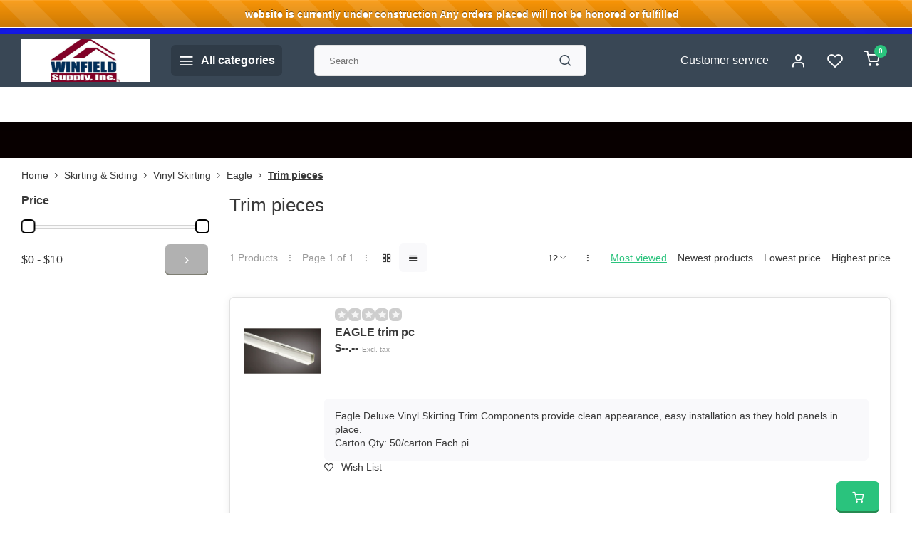

--- FILE ---
content_type: text/html;charset=utf-8
request_url: https://www.winfieldsupply.com/skirting-siding/vinyl-skirting/eagle/trim-pieces/?source=facebook
body_size: 13048
content:
<!DOCTYPE html><html lang="us"><head><meta charset="utf-8"/><!-- [START] 'blocks/head.rain' --><!--

  (c) 2008-2026 Lightspeed Netherlands B.V.
  http://www.lightspeedhq.com
  Generated: 31-01-2026 @ 13:57:15

--><link rel="canonical" href="https://www.winfieldsupply.com/skirting-siding/vinyl-skirting/eagle/trim-pieces/"/><link rel="alternate" href="https://www.winfieldsupply.com/index.rss" type="application/rss+xml" title="New products"/><meta name="robots" content="noodp,noydir"/><meta name="google-site-verification" content="google-site-verification=1bfOaHYW9GKxcClZHRhdj4nyRPcc4c5BOJ7oAo1RMoo"/><meta name="google-site-verification" content="&lt;meta name=&quot;msvalidate.01&quot; content=&quot;5253A9BBCAECF8B3F8B7F34F0B76C1FD&quot; /&gt;"/><meta property="og:url" content="https://www.winfieldsupply.com/skirting-siding/vinyl-skirting/eagle/trim-pieces/?source=facebook"/><meta property="og:site_name" content="Winfield Supply - Website"/><meta property="og:title" content="Trim pieces"/><meta property="og:description" content="A Mobile Home Supply store that has been in business for over 60 years.  Save on everything you need for your manufactured home. Trained staff can help you with"/><!--[if lt IE 9]><script src="https://cdn.shoplightspeed.com/assets/html5shiv.js?2025-02-20"></script><![endif]--><!-- [END] 'blocks/head.rain' --><meta http-equiv="X-UA-Compatible" content="IE=edge" /><title>Trim pieces - Winfield Supply - Website</title><meta name="description" content="A Mobile Home Supply store that has been in business for over 60 years.  Save on everything you need for your manufactured home. Trained staff can help you with"><meta name="keywords" content="Trim, pieces, Mobile Home Supplies, mobile home supplies sc, mobile home supplies nc, spartanburg, charlotte, HVAC Supplies, Manufactured Home Supplies, Mobile Home Parts, Mobile Home Doors, Mobile Home Windows, Mobile Home Skirting, Mobile Home Bath"><meta name="MobileOptimized" content="320"><meta name="HandheldFriendly" content="true"><meta name="viewport" content="width=device-width, initial-scale=1, initial-scale=1, minimum-scale=1, maximum-scale=1, user-scalable=no"><meta name="author" content="https://www.webdinge.nl/"><link rel="preload" href="https://fonts.googleapis.com/css2?family=:wght@&amp;family=:wght@400;600;700;800;900&display=swap" as="style"><link rel="preconnect" href="//cdn.webshopapp.com/" crossorigin><link rel="preconnect" href="https://fonts.googleapis.com"><link rel="preconnect" href="https://fonts.gstatic.com" crossorigin><link rel="dns-prefetch" href="//cdn.webshopapp.com/"><link rel="dns-prefetch" href="https://fonts.googleapis.com"><link rel="dns-prefetch" href="https://fonts.gstatic.com" crossorigin><link rel="preload" as="style" href="https://cdn.shoplightspeed.com/shops/667389/themes/16709/assets/department-v3-functions.css?20251117212017"><link rel="preload" as="style" href="https://cdn.shoplightspeed.com/shops/667389/themes/16709/assets/theme-department-v3.css?20251117212017"><link rel="preload" as="script" href="https://cdn.shoplightspeed.com/shops/667389/themes/16709/assets/department-v3-functions.js?20251117212017"><link rel="preload" as="script" href="https://cdn.shoplightspeed.com/shops/667389/themes/16709/assets/theme-department-v3.js?20251117212017"><link rel="preload" href="https://cdn.shoplightspeed.com/shops/667389/themes/16709/v/817534/assets/slide1-mobile-image.png?20230807165421" as="image" media="(max-width: 752.99px)"><link rel="preload" href="https://cdn.shoplightspeed.com/shops/667389/themes/16709/v/817533/assets/slide1-tablet-image.png?20230804203523" as="image" media="(min-width: 753px) and (max-width: 991.99px)"><link rel="preload" href="https://cdn.shoplightspeed.com/shops/667389/themes/16709/v/799571/assets/slide1-image.png?20230627205857" as="image" media="(min-width: 992px)"><link rel="shortcut icon" href="https://cdn.shoplightspeed.com/shops/667389/themes/16709/assets/favicon.ico?20251117212017" type="image/x-icon" /><link href='https://fonts.googleapis.com/css2?family=:wght@&amp;family=:wght@400;600;700;800;900&display=swap' rel='stylesheet'><link rel="stylesheet" href="https://cdn.shoplightspeed.com/shops/667389/themes/16709/assets/department-v3-functions.css?20251117212017" /><link rel="stylesheet" href="https://cdn.shoplightspeed.com/shops/667389/themes/16709/assets/theme-department-v3.css?20251117212017" /><script src="https://cdn.shoplightspeed.com/shops/667389/themes/16709/assets/jquery-3-5-1-min.js?20251117212017"></script><script>window.WEBP_ENABLED = 0</script><script>
            window.lazySizesConfig = window.lazySizesConfig || {};
            window.lazySizesConfig.lazyClass = 'lazy';
            window.lazySizesConfig.customMedia = {
                '--small': '(max-width: 752.99px)', //mob
                '--medium': '(min-width: 753px) and (max-width: 991.99px)', // tab
                '--large': '(min-width: 992px)'
            };
            document.addEventListener('lazybeforeunveil', function(e){
                var bg = e.target.getAttribute('data-bg');
                if(bg){
                    e.target.style.backgroundImage = 'url(' + bg + ')';
                }
            });
        </script><script type="application/ld+json">
[
  {
    "@context": "https://schema.org/",
    "@type": "Organization",
    "url": "https://www.winfieldsupply.com/",
    "name": "Winfield Supply - Website",
    "legalName": "Winfield Supply - Website",
    "description": "A Mobile Home Supply store that has been in business for over 60 years.  Save on everything you need for your manufactured home. Trained staff can help you with",
    "logo": "https://cdn.shoplightspeed.com/shops/667389/themes/16709/v/799003/assets/logo.png?20230626205949",
    "image": "https://cdn.shoplightspeed.com/shops/667389/themes/16709/v/799571/assets/slide1-image.png?20230627205857",
    "contactPoint": {
      "@type": "ContactPoint",
      "contactType": "Customer service",
      "telephone": "1-800-544-0750"
    },
    "address": {
      "@type": "PostalAddress",
      "streetAddress": "4926 N Tryon St",
      "addressLocality": "Charlotte",
      "postalCode": "28213",
      "addressCountry": "United States"
    }
      }
  ,
  {
  "@context": "https://schema.org",
  "@type": "BreadcrumbList",
    "itemListElement": [{
      "@type": "ListItem",
      "position": 1,
      "name": "Home",
      "item": "https://www.winfieldsupply.com/"
    },        {
      "@type": "ListItem",
      "position": 2,
      "name": "Skirting &amp; Siding",
      "item": "https://www.winfieldsupply.com/skirting-siding/"
    },         {
      "@type": "ListItem",
      "position": 3,
      "name": "Vinyl Skirting",
      "item": "https://www.winfieldsupply.com/skirting-siding/vinyl-skirting/"
    },         {
      "@type": "ListItem",
      "position": 4,
      "name": "Eagle",
      "item": "https://www.winfieldsupply.com/skirting-siding/vinyl-skirting/eagle/"
    },         {
      "@type": "ListItem",
      "position": 5,
      "name": "Trim pieces",
      "item": "https://www.winfieldsupply.com/skirting-siding/vinyl-skirting/eagle/trim-pieces/"
    }         ]
  }
              ]
</script></head><body><div class="main-container "><aside class="notbar" style="background:#1419e7;color:#e10d0d;"><div class="container flex flex-between flex-align-center"><p class="flex1">
        Welcome to Winfield Supply.
          
    </p><i class="icon-x"></i></div></aside><header id="header"><div class="inner-head"><div class="header flex flex-align-center flex-between container"><div class="logo flex flex-align-center   "><a href="https://www.winfieldsupply.com/" title="Winfield Supply - Website" ><img src="https://cdn.shoplightspeed.com/shops/667389/themes/16709/v/817528/assets/mobile-logo.png?20230804203414" alt="Winfield Supply - Website"width="240" height="60"  class="visible-mobile visible-tablet" /><img src="https://cdn.shoplightspeed.com/shops/667389/themes/16709/v/799003/assets/logo.png?20230626205949" alt="Winfield Supply - Website" width="240" height="60" class="visible-desktop"/></a><a class="all-cats btn-hover open_side" data-mposition="left" data-menu="cat_menu"><i class="icon-menu"></i><span class="visible-desktop">All categories</span></a></div><div class="search search-desk flex1 visible-desktop"><form action="https://www.winfieldsupply.com/search/" method="get"><div class="clearable-input flex"><input type="text" name="q" class="search-query" autocomplete="off" placeholder="Search" value="" x-webkit-speech/><span class="clear-search" data-clear-input><i class="icon-x"></i>Clear</span><button type="submit" class="btn"><i class="icon-search"></i></button></div></form><div class="autocomplete dropdown-menu" role="menu"><div class="products grid grid-3 container"></div><div class="notfound">No products found</div><div class="more container"><a class="btn btn1" href="#">View all results<span> (0)</span></a></div></div></div><div class="tools-wrap flex flex-align-center"><div class="tool service visible-desktop"><a class="flex flex-align-center btn-hover" href="https://www.winfieldsupply.com/service/">Customer service</a></div><div class="tool myacc"><a class="flex flex-align-center btn-hover open_side" href="javascript:;" data-menu="acc_login" data-mposition="right"><i class="icon-user"></i></a></div><div class="tool wishlist"><a class="flex flex-align-center btn-hover open_side" href="javascript:;" data-menu="acc_login" data-mposition="right"><i class="icon-heart"></i></a></div><div class="tool mini-cart"><a href="javascript:;" class="flex flex-column flex-align-center btn-hover open_side" data-menu="cart" data-mposition="right"><span class="i-wrap"><span class="ccnt">0</span><i class="icon-shopping-cart"></i></span></a></div></div></div><nav id="menu" class="nav list-inline menu_style2 visible-desktop"><div class="container"><ul class="menu list-inline"></ul></div></nav></div><div class="search visible-mobile visible-tablet search-mob"><form action="https://www.winfieldsupply.com/search/" method="get"><div class="clearable-input flex"><input type="text" name="q" class="search-query" autocomplete="off" placeholder="Search" value="" x-webkit-speech/><span class="clear-search" data-clear-input><i class="icon-x"></i>Clear</span><span class="btn"><i class="icon-search"></i></span></div></form><a class="flex flex-align-center btn-hover" href="https://www.winfieldsupply.com/service/"><i class="icon-help-circle"></i></a><a href="javascript:;" title="Compare products" class="open_side compare-trigger  hidden-desktop" data-menu="compare" data-mposition="right"><i class="icon-sliders icon_w_text"></i><span class="comp-cnt">0</span></a></div></header><div id="top"><div class="top container flex flex-align-center flex-between"><div class="usp-car swiper normal" id="carousel1933018413" data-sw-auto="true" data-sw-loop="true" ><div class="swiper-wrapper"></div></div><div class="visible-desktop visible-tablet score-wrap-shadow"><div class="swipe__overlay swipe-module__overlay--end"></div></div></div></div><div class="page-container collection"><div class="container"><div class="breadcrumb-container flex flex-align-center flex-wrap"><a class="go-back hidden-desktop" href="javascript: history.go(-1)"><i class="icon-chevron-left icon_w_text"></i>Back</a><a class="visible-desktop " href="https://www.winfieldsupply.com/" title="Home">Home<i class="icon-chevron-right"></i></a><a href="https://www.winfieldsupply.com/skirting-siding/" class="visible-desktop ">Skirting &amp; Siding<i class="icon-chevron-right"></i></a><a href="https://www.winfieldsupply.com/skirting-siding/vinyl-skirting/" class="visible-desktop ">Vinyl Skirting<i class="icon-chevron-right"></i></a><a href="https://www.winfieldsupply.com/skirting-siding/vinyl-skirting/eagle/" class="visible-desktop ">Eagle<i class="icon-chevron-right"></i></a><a href="https://www.winfieldsupply.com/skirting-siding/vinyl-skirting/eagle/trim-pieces/" class="visible-desktop active">Trim pieces</a></div><div class="main-content with-sidebar flex"><aside class="mobile-menu-side" data-menu="filters"><div class="section-title flex flex-align-center flex-between visible-mobile"><span class="title flex1"><span class="added_title"></span>Filters</span><a class="close-btn" href="javascript:;" data-slide="close"><i class="icon-x"></i></a></div><div class="filters-aside "><form action="https://www.winfieldsupply.com/skirting-siding/vinyl-skirting/eagle/trim-pieces/" method="get" id="filter_form"><input type="hidden" name="mode" value="list" id="filter_form_mode_1951784666" /><input type="hidden" name="limit" value="12" id="filter_form_limit_1295681218" /><input type="hidden" name="sort" value="popular" id="filter_form_sort_683490327" /><input type="hidden" name="max" value="10" id="filter_form_max" /><input type="hidden" name="min" value="0" id="filter_form_min" /><div class="filters"><div class="filter dropdown pricing"><span class="title" >Price</span><ul class=" inner checkbox"><li class="filter-wrap flex flex-align-center flex-column"><div class="sidebar-filter"><div class="sidebar-filter-range"><div id="slider-handles" class="p-slider noUi-extended"></div></div><div class="flex flex-align-center flex-between"><span id="slider-step-value"></span><button type="submit" class="price-btn btn btn3"><i class="icon-chevron-right"></i></button></div></div></li></ul></div><a class="submit_filters btn btn1" href="javascript:;">View <span class="filter_count">1</span> results</a></div></form><div class="mob-filter-sub hidden-desktop"><a href="javascript:;" class="submit_filters">View <span class="filter_count">1</span> results</a></div></div></aside><div class="inner-content"><div class="collection-title"><h1 class="title">Trim pieces</h1></div><div class="mob-tools flex flex-align-center flex-between hidden-desktop"><span class="mob-filters btn btn1 visible-mobile visible-tablet" data-menu="filters" data-mposition="left"><i class="icon_w_text icon-sliders"></i>Filters</span></div><div class="category-toolbar visible-desktop"><form action="https://www.winfieldsupply.com/skirting-siding/vinyl-skirting/eagle/trim-pieces/" method="get" id="filter_form_2" class="tools-wrap flex1 flex flex-align-center flex-between "><input type="hidden" name="mode" value="list" id="filter_form_mode" /><div class="flex flex-align-center"><span class="col-c">1 Products<i class="icon_w_text text_w_icon icon-more-vertical"></i>Page 1 of 1<i class="icon_w_text text_w_icon icon-more-vertical"></i></span><div class="view-box visible-desktop flex"><a href="https://www.winfieldsupply.com/skirting-siding/vinyl-skirting/eagle/trim-pieces/?mode=grid" ><i class="icon-grid"></i></a><a href="https://www.winfieldsupply.com/skirting-siding/vinyl-skirting/eagle/trim-pieces/" class="active btn-hover"><i class="icon-align-justify"></i></a></div></div><div class="flex flex-align-center"><div class="view-count-box visible-desktop custom-select"><select name="limit" id="limit"><option value="4">4</option><option value="8">8</option><option value="12" selected="selected">12</option><option value="16">16</option><option value="20">20</option><option value="24">24</option><option value="48">48</option><option value="96">96</option></select></div><div class="sort-box flex flex-align-center"><i class="icon_w_text text_w_icon icon-more-vertical"></i><label class="active"><input type="radio" name="sort" value="popular" checked>
                  Most viewed
            		</label><label ><input type="radio" name="sort" value="newest" >
                  Newest products
            		</label><label ><input type="radio" name="sort" value="lowest" >
                  Lowest price
            		</label><label ><input type="radio" name="sort" value="highest" >
                  Highest price
            		</label></div></div></form></div><div class="products-area grid grid-1 grid-list"><div class="item item-list flex  with-sec-image" data-handle="https://www.winfieldsupply.com/eagle-standard.html" data-vid="114122511" data-extrainfo="" data-imgor=""  ><div class="item-image-container"><a class="m-img " href="https://www.winfieldsupply.com/eagle-standard.html" title="EAGLE trim  pc"><picture><img src="https://cdn.shoplightspeed.com/assets/blank.gif?2025-02-20" data-src="https://cdn.shoplightspeed.com/shops/667389/files/71698522/240x200x2/eagle-trim-pc.jpg" alt="EAGLE trim  pc" class="lazy" width=240 height=200 /></picture></a><div class="label flex"></div></div><div class="meta-content-wrap"><div class="item-meta-container flex flex-column"><div class="item-rating flex flex-align-center"><span class="star icon-star-full211 off"></span><span class="star icon-star-full211 off"></span><span class="star icon-star-full211 off"></span><span class="star icon-star-full211 off"></span><span class="star icon-star-full211 off"></span></div><a class="item-name" href="https://www.winfieldsupply.com/eagle-standard.html" title="EAGLE trim  pc"> EAGLE trim  pc</a><div class="item-price-container with-vat flex "><span class="item-price"><span class="reg_p">$--.--<span class="vat">Excl. tax</span></span></span></div></div><div class="item-list-usps flex flex-column"><div class="product-overlay  "></div></div><div class="item-list-desc">Eagle Deluxe Vinyl Skirting Trim Components provide clean appearance, easy installation as they hold panels in place. <br />
 Carton Qty: 50/carton Each pi...</div><div class="item-list-btns flex flex-column"><div class="stock-del flex flex-column"><div class="mob-wishlist"><a href="javascript:;" class="login_wishlist open_side" title="Add to wishlist" data-menu="acc_login" data-mposition="right"><i class="icon-heart icon_w_text"></i>Wish List</a></div></div><div class="item-btn flex flex-align-center flex-between"><div class="action-btns flex flex-align-center"><a href="https://www.winfieldsupply.com/eagle-standard.html"  class="pb btn btn1" title="View product"><i class="icon-shopping-cart"></i></a></div></div></div></div></div></div><div class="toolbox-pagination flex-align-center flex"><ul class="pagination list-inline"><li  class="active"><a href="https://www.winfieldsupply.com/skirting-siding/vinyl-skirting/eagle/trim-pieces/" class="btn-hover  active">1</a></li></ul></div></div></div></div></div><footer id="footer" ><div class="footer-usps"><div class="container"><div class="flex flex-align-center"><div class="usp-car swiper normal is-start" id="carousel1924956583"  data-sw-auto="true" data-sw-loop="true"><div class="swipe__overlay swipe-module__overlay--end"></div><div class="swiper-wrapper"></div></div></div></div></div><div class="footer-columns"><div class="container flex flex-wrap"><div class="cust-service contact-links flex2 flex flex-column"><span class="title opening flex flex-align-center">Customer service<a href="https://www.winfieldsupply.com/service/" title="Customer service"></a></span><div class="cust-col-wrap flex"><div class="flex1 flex flex-column"><div class="service-block flex flex-align-center"><i class="serv-icon icon-help-circle icon_w_text"></i><a href="https://www.winfieldsupply.com/service/#faq" class="flex flex-align-center">Frequently asked questions</a></div><div class="service-block flex flex-align-center"><i class="serv-icon icon-phone icon_w_text"></i><a href="tel:1-800-544-0750">1-800-544-0750</a></div><div class="service-block flex flex-align-center"><i class="serv-icon icon-navigation icon_w_text"></i><a href="/cdn-cgi/l/email-protection#caabaea7a3a4a3b9beb8abbea5b88abda3a4aca3afa6aeb9bfbabaa6b3e4a9a5a7"><span class="__cf_email__" data-cfemail="afcecbc2c6c1c6dcdbddcedbc0ddefd8c6c1c9c6cac3cbdcdadfdfc3d681ccc0c2">[email&#160;protected]</span></a></div><picture><img class="lazy custom_img" src="https://cdn.shoplightspeed.com/assets/blank.gif?2025-02-20" data-src="https://cdn.shoplightspeed.com/shops/667389/themes/16709/assets/keurmerk.png?20251117212017" alt="" width="100" height="30"/></picture></div><div class="flex1 flex flex-column hidden-mobile"><a href="https://www.winfieldsupply.com/service/payment-methods/" title="Payment methods">Payment methods</a><a href="https://www.winfieldsupply.com/service/shipping-returns/" title="Shipping &amp; returns">Shipping &amp; returns</a><a href="https://www.winfieldsupply.com/service/" title="Customer support">Contact</a><a href="https://www.winfieldsupply.com/account/" title="My account">My account</a></div></div></div><div class="flex1 flex flex-column visible-mobile cust-service is-usefull"><span class="title  flex flex-between flex-align-center">Usefull links<i class="btn-hover icon-chevron-down hidden-desktop"></i></span><div class="flex1 flex flex-column toggle"><a href="https://www.winfieldsupply.com/service/payment-methods/" title="Payment methods">Payment methods</a><a href="https://www.winfieldsupply.com/service/shipping-returns/" title="Shipping &amp; returns">Shipping &amp; returns</a><a href="https://www.winfieldsupply.com/service/" title="Customer support">Contact</a><a href="https://www.winfieldsupply.com/account/" title="My account">My account</a></div></div><div class="info-links flex1 flex flex-column cust-service"><span class="title  flex flex-between flex-align-center">Information<i class="btn-hover icon-chevron-down  hidden-desktop"></i></span><div class="flex1 flex flex-column toggle"><a href="https://www.winfieldsupply.com/service/about/" title="About us">About us</a><a href="https://www.winfieldsupply.com/brands/" title="Brands">Brands</a><a href="https://www.winfieldsupply.com/catalog/" title="Categories">Categories</a></div></div><div class="footer-company cust-service flex1 flex flex-column"><span class="title  flex flex-between flex-align-center">Contact information<i class="btn-hover icon-chevron-down  hidden-desktop"></i></span><div class="cust-col-wrap flex toggle"><div class="text addre flex flex-column"><span>Winfield Supply - Website</span><span>4926 N Tryon St</span><span>28213, Charlotte</span><span>United States</span></div></div></div></div></div><div class="footer-newsletter"><div class="container flex flex-align-center flex-between flex-wrap"><form id="form-newsletter" action="https://www.winfieldsupply.com/account/newsletter/" method="post" class="flex flex-align-center flex2 flex-wrap"><span class="title">Never miss promotions or discounts again?</span><input type="hidden" name="key" value="a93d2e1e10bb9182c656eebccc9c8059" /><div class="flex flex-align-center"><input type="text" name="email" tabindex="2" placeholder="Email address" class="form-control"/><button type="submit" class="btn btn1">Subscribe</button></div></form><div class="socials flex flex-align-center flex1 flex-wrap"></div></div></div><div class="copyright"><div class="container flex flex-between flex-column"><div class="c-links flex flex-column"><div class="extra-links"><a title="General terms &amp; conditions" href="https://www.winfieldsupply.com/service/general-terms-conditions/">General terms &amp; conditions</a><a title="Privacy policy" href="https://www.winfieldsupply.com/service/privacy-policy/">Privacy policy</a><a title="Sitemap" href="https://www.winfieldsupply.com/sitemap/">Sitemap</a></div><div class="theme-by">&#169; Winfield Supply - Website<span>- Theme made by <a rel="nofollow" style="color:#ff6000;!important" title="Webdinge.nl" href="https://www.webdinge.nl">Webdinge</a></span></div></div><div class="payments flex flex-align-center flex-wrap"><a href="https://www.winfieldsupply.com/service/payment-methods/" title="Cash" class="paym"><picture><img src="https://cdn.shoplightspeed.com/assets/blank.gif?2025-02-20" data-src="https://cdn.shoplightspeed.com/shops/667389/themes/16709/assets/p-cash.png?20251117212017" alt="Cash" width="40" height="28" class="lazy"/></picture></a><a href="https://www.winfieldsupply.com/service/payment-methods/" title="Credit Card" class="paym"><picture><img src="https://cdn.shoplightspeed.com/assets/blank.gif?2025-02-20" data-src="https://cdn.shoplightspeed.com/shops/667389/themes/16709/assets/p-creditcard.png?20251117212017" alt="Credit Card" width="40" height="28" class="lazy"/></picture></a></div></div></div></footer></div><div class="menu--overlay"></div><link rel="stylesheet" media="print" onload="this.media='all'; this.onload=null;" href="https://cdn.shoplightspeed.com/shops/667389/themes/16709/assets/jquery-fancybox-min.css?20251117212017"><link rel="stylesheet" media="print" onload="this.media='all'; this.onload=null;" href="https://cdn.shoplightspeed.com/shops/667389/themes/16709/assets/custom.css?20251117212017"><script data-cfasync="false" src="/cdn-cgi/scripts/5c5dd728/cloudflare-static/email-decode.min.js"></script><script src="https://cdn.shoplightspeed.com/shops/667389/themes/16709/assets/department-v3-functions.js?20251117212017" defer></script><script src="https://cdn.shoplightspeed.com/shops/667389/themes/16709/assets/theme-department-v3.js?20251117212017" defer></script><script src="https://cdn.shoplightspeed.com/shops/667389/themes/16709/assets/jquery-fancybox-min.js?20251117212017" defer></script><script src="https://cdn.shoplightspeed.com/shops/667389/themes/16709/assets/swiper-min.js?20251117212017" defer></script><script>
        var ajaxTranslations = {"VAT":"Tax","Online and in-store prices may differ":"Online and in-store prices may differ","Stock information is currently unavailable for this product. Please try again later.":"Stock information is currently unavailable for this product. Please try again later.","Last updated":"Last updated","Today at":"Today at","Sold out":"Sold out","Online":"Online","Away":"Away","Offline":"Offline","Open chat":"Open chat","Leave a message":"Leave a message","Available in":"Available in","Excl. VAT":"Excl. tax","Incl. VAT":"Incl. tax","Brands":"Brands","Popular products":"Popular products","Newest products":"Newest products","Products":"Products","Free":"Free","Now opened":"Now opened","Visiting hours":"Visiting hours","View product":"View product","Show":"Show","Hide":"Hide","Total":"Total","Add":"Add","Wishlist":"Wish List","Information":"Information","Add to wishlist":"Add to wishlist","Compare":"Compare","Add to compare":"Add to compare","Items":"Items","Related products":"Related products","Article number":"Article number","Brand":"Brand","Availability":"Availability","Delivery time":"Delivery time","In stock":"In stock","Out of stock":"Out of stock","Sale":"Sale","Quick shop":"Quick shop","Edit":"Edit","Checkout":"Checkout","Unit price":"Unit price","Make a choice":"Make a choice","reviews":"reviews","Qty":"Amount","More info":"More info","Continue shopping":"Continue shopping","This article has been added to your cart":"This article has been added to your cart","has been added to your shopping cart":"has been added to your shopping cart","Delete":"Delete","Reviews":"Reviews","Read more":"Read more","Read less":"Read less","Discount":"Discount","Save":"Save","Description":"Description","Your cart is empty":"Your cart is empty","Year":"Year","Month":"Month","Day":"Day","Hour":"Hour","Minute":"Minute","Days":"Days","Hours":"Hours","Minutes":"Minutes","Seconds":"Seconds","Select":"Select","Search":"Search","Show more":"Show more","Show less":"Show less","Deal expired":"Deal expired","Open":"Open","Closed":"Closed","Next":"Next","Previous":"Previous","View cart":"View cart","Live chat":"Live chat","":""},
            cust_serv_today = '8:00 - 12:00',
            shop_locale = 'en-US',
            searchUrl = 'https://www.winfieldsupply.com/search/',
            compareUrl = 'https://www.winfieldsupply.com/compare/',
            shopUrl = 'https://www.winfieldsupply.com/',
            shop_domains_assets = 'https://cdn.shoplightspeed.com/shops/667389/themes/16709/assets/',
            dom_static = 'https://cdn.shoplightspeed.com/shops/667389/',
            second_image = '1',
            shop_curr = '$',
            hide_curr = false,
            b2b = '1',
            headlines_height = 1080,
            setting_hide_review_stars = '0',
            show_stock_level = '1',
            strict = '',
            img_greyed = '0',
            hide_brandname = '1',
            img_reg = '240x200',
            img_dim = 'x2',
            img_border = ' ',
            wishlistUrl = 'https://www.winfieldsupply.com/account/wishlist/?format=json',
            account = false;
                useMegaMenu = '';
                                var showLevelsAs = 'show_levels';
                            	var hide_prices = true
       </script><script>
            $(function(){
                customerService('8:00 - 12:00', '6')
            });
        </script><link rel="stylesheet" media="print" onload="this.onload=null;this.removeAttribute('media');" href="https://cdn.shoplightspeed.com/shops/667389/themes/16709/assets/nouislider-min.css?20251117212017"><script src="https://cdn.shoplightspeed.com/shops/667389/themes/16709/assets/nouislider-min.js?20251117212017" defer></script><script>
        $(function() {
          var sliders = document.getElementsByClassName('p-slider');
          var sliderValueElement = document.getElementById('slider-step-value');
          for ( var i = 0; i < sliders.length; i++ ) {
              noUiSlider.create(sliders[i], {
                  start: [ 0, 10 ],
                  format: wNumb({
                      decimals:0,
                      thousand: '',
                      prefix: '$',
                  }),
                  range: {
                      'min': [ 0 ],
                      'max': [ 10 ]
                  },
                  tooltips: false,
              });
              sliders[i].noUiSlider.on('update', function( values, handle ) {
                  var minVal = document.getElementById('filter_form_min');
                  var maxVal = document.getElementById('filter_form_max');
                  minVal.value = values[0].replace('$', '')
                  maxVal.value = values[1].replace('$', '')
                  sliderValueElement.innerHTML = values.join(' - ');
              });
            }
          });
        </script><aside class="mob-men-slide left_handed"><div data-menu="cat_menu"><div class="sideMenu"><div class="section-title flex flex-align-center flex-between"><span class="title flex1">Categories</span><a class="close-btn" href="javascript:;" data-slide="close"><i class="icon-x"></i></a></div><a href="https://www.winfieldsupply.com/bath/" title="Bath" class="nav-item is-cat has-children flex flex-align-center flex-between">Bath<i class="btn-hover icon-chevron-right" data-slide="forward"></i></a><div class="subsection section-content"><div class="section-title flex flex-align-center flex-between"><span class="title flex1">Bath</span><a class="close-btn" href="javascript:;" data-slide="close"><i class="icon-x"></i></a></div><a href="#" data-slide="back" class="btn-hover go-back flex flex-align-center"><i class="icon-chevron-left icon_w_text"></i>Back to categories</a><a href="https://www.winfieldsupply.com/bath/bathtubs-showers/" title="Bathtubs &amp; Showers" class="nav-item is-cat  flex flex-align-center flex-between">
          Bathtubs &amp; Showers 
      	</a><a href="https://www.winfieldsupply.com/bath/wall-surrounds/" title="Wall Surrounds" class="nav-item is-cat  flex flex-align-center flex-between">
          Wall Surrounds 
      	</a><a href="https://www.winfieldsupply.com/bath/shower-doors/" title="Shower doors" class="nav-item is-cat  flex flex-align-center flex-between">
          Shower doors 
      	</a><a href="https://www.winfieldsupply.com/bath/tub-shower-faucets/" title="Tub &amp; Shower Faucets" class="nav-item is-cat  flex flex-align-center flex-between">
          Tub &amp; Shower Faucets 
      	</a><a href="https://www.winfieldsupply.com/bath/lavatory-faucets/" title="Lavatory Faucets" class="nav-item is-cat  flex flex-align-center flex-between">
          Lavatory Faucets 
      	</a><a href="https://www.winfieldsupply.com/bath/bathroom-sinks/" title="Bathroom Sinks" class="nav-item is-cat  flex flex-align-center flex-between">
          Bathroom Sinks 
      	</a><a href="https://www.winfieldsupply.com/bath/bath-accessories/" title="Bath Accessories" class="nav-item is-cat  flex flex-align-center flex-between">
          Bath Accessories 
      	</a></div><a href="https://www.winfieldsupply.com/doors/" title="Doors" class="nav-item is-cat has-children flex flex-align-center flex-between">Doors<i class="btn-hover icon-chevron-right" data-slide="forward"></i></a><div class="subsection section-content"><div class="section-title flex flex-align-center flex-between"><span class="title flex1">Doors</span><a class="close-btn" href="javascript:;" data-slide="close"><i class="icon-x"></i></a></div><a href="#" data-slide="back" class="btn-hover go-back flex flex-align-center"><i class="icon-chevron-left icon_w_text"></i>Back to categories</a><a href="https://www.winfieldsupply.com/doors/combination-doors/" title="Combination doors" class="nav-item is-cat  flex flex-align-center flex-between">
          Combination doors 
      	</a><a href="https://www.winfieldsupply.com/doors/door-information-tips/" title="Door Information / Tips" class="nav-item is-cat  flex flex-align-center flex-between">
          Door Information / Tips 
      	</a><a href="https://www.winfieldsupply.com/doors/outswing-doors/" title="Outswing doors" class="nav-item is-cat  flex flex-align-center flex-between">
          Outswing doors 
      	</a><a href="https://www.winfieldsupply.com/doors/storm-doors/" title="Storm doors" class="nav-item is-cat  flex flex-align-center flex-between">
          Storm doors 
      	</a><a href="https://www.winfieldsupply.com/doors/interior-doors/" title="Interior Doors" class="nav-item is-cat  flex flex-align-center flex-between">
          Interior Doors 
      	</a><a href="https://www.winfieldsupply.com/doors/accessories/" title="Accessories" class="nav-item is-cat  flex flex-align-center flex-between">
          Accessories 
      	</a><a href="https://www.winfieldsupply.com/doors/door-installation-instructions/" title="Door Installation Instructions" class="nav-item is-cat  flex flex-align-center flex-between">
          Door Installation Instructions 
      	</a></div><a href="https://www.winfieldsupply.com/electrical/" title="Electrical" class="nav-item is-cat has-children flex flex-align-center flex-between">Electrical<i class="btn-hover icon-chevron-right" data-slide="forward"></i></a><div class="subsection section-content"><div class="section-title flex flex-align-center flex-between"><span class="title flex1">Electrical</span><a class="close-btn" href="javascript:;" data-slide="close"><i class="icon-x"></i></a></div><a href="#" data-slide="back" class="btn-hover go-back flex flex-align-center"><i class="icon-chevron-left icon_w_text"></i>Back to categories</a><a href="https://www.winfieldsupply.com/electrical/lighting/" title="Lighting" class="nav-item is-cat has-children flex flex-align-center flex-between">
          Lighting<i class="btn-hover icon-chevron-right" data-slide="forward"></i></a><div class="subsection section-content"><div class="section-title flex flex-align-center flex-between"><span class="title flex1">Lighting</span><a class="close-btn" href="javascript:;" data-slide="close"><i class="icon-x"></i></a></div><a href="#" data-slide="back" class="btn-hover go-back flex flex-align-center"><i class="icon-chevron-left icon_w_text"></i>Back to electrical</a><a href="https://www.winfieldsupply.com/electrical/lighting/interior/" title="Interior" class="nav-item is-cat  flex flex-align-center flex-between">Interior
                              </a><a href="https://www.winfieldsupply.com/electrical/lighting/exterior/" title="Exterior" class="nav-item is-cat  flex flex-align-center flex-between">Exterior
                              </a></div><a href="https://www.winfieldsupply.com/electrical/switch-receptacle/" title="Switch &amp; Receptacle" class="nav-item is-cat  flex flex-align-center flex-between">
          Switch &amp; Receptacle 
      	</a><a href="https://www.winfieldsupply.com/electrical/appliance-accessories/" title="Appliance Accessories" class="nav-item is-cat  flex flex-align-center flex-between">
          Appliance Accessories 
      	</a><a href="https://www.winfieldsupply.com/electrical/exhaust-fans-accessories/" title="Exhaust Fans &amp; Accessories" class="nav-item is-cat has-children flex flex-align-center flex-between">
          Exhaust Fans &amp; Accessories<i class="btn-hover icon-chevron-right" data-slide="forward"></i></a><div class="subsection section-content"><div class="section-title flex flex-align-center flex-between"><span class="title flex1">Exhaust Fans &amp; Accessories</span><a class="close-btn" href="javascript:;" data-slide="close"><i class="icon-x"></i></a></div><a href="#" data-slide="back" class="btn-hover go-back flex flex-align-center"><i class="icon-chevron-left icon_w_text"></i>Back to electrical</a><a href="https://www.winfieldsupply.com/electrical/exhaust-fans-accessories/range-hoods/" title="Range Hoods" class="nav-item is-cat  flex flex-align-center flex-between">Range Hoods
                              </a></div><a href="https://www.winfieldsupply.com/electrical/smoke-detectors/" title="Smoke detectors" class="nav-item is-cat  flex flex-align-center flex-between">
          Smoke detectors 
      	</a><a href="https://www.winfieldsupply.com/electrical/breakers/" title="Breakers" class="nav-item is-cat  flex flex-align-center flex-between">
          Breakers 
      	</a><a href="https://www.winfieldsupply.com/electrical/hvac/" title="HVAC" class="nav-item is-cat has-children flex flex-align-center flex-between">
          HVAC<i class="btn-hover icon-chevron-right" data-slide="forward"></i></a><div class="subsection section-content"><div class="section-title flex flex-align-center flex-between"><span class="title flex1">HVAC</span><a class="close-btn" href="javascript:;" data-slide="close"><i class="icon-x"></i></a></div><a href="#" data-slide="back" class="btn-hover go-back flex flex-align-center"><i class="icon-chevron-left icon_w_text"></i>Back to electrical</a><a href="https://www.winfieldsupply.com/electrical/hvac/wire-fittings/" title="Wire &amp; fittings" class="nav-item is-cat  flex flex-align-center flex-between">Wire &amp; fittings
                              </a></div><a href="https://www.winfieldsupply.com/electrical/electric-heat-tape/" title="Electric Heat Tape" class="nav-item is-cat  flex flex-align-center flex-between">
          Electric Heat Tape 
      	</a></div><a href="https://www.winfieldsupply.com/exterior-products/" title="Exterior Products" class="nav-item is-cat has-children flex flex-align-center flex-between">Exterior Products<i class="btn-hover icon-chevron-right" data-slide="forward"></i></a><div class="subsection section-content"><div class="section-title flex flex-align-center flex-between"><span class="title flex1">Exterior Products</span><a class="close-btn" href="javascript:;" data-slide="close"><i class="icon-x"></i></a></div><a href="#" data-slide="back" class="btn-hover go-back flex flex-align-center"><i class="icon-chevron-left icon_w_text"></i>Back to categories</a><a href="https://www.winfieldsupply.com/exterior-products/sealants/" title="Sealants" class="nav-item is-cat has-children flex flex-align-center flex-between">
          Sealants<i class="btn-hover icon-chevron-right" data-slide="forward"></i></a><div class="subsection section-content"><div class="section-title flex flex-align-center flex-between"><span class="title flex1">Sealants</span><a class="close-btn" href="javascript:;" data-slide="close"><i class="icon-x"></i></a></div><a href="#" data-slide="back" class="btn-hover go-back flex flex-align-center"><i class="icon-chevron-left icon_w_text"></i>Back to exterior products</a><a href="https://www.winfieldsupply.com/exterior-products/sealants/roof-coating/" title="Roof Coating" class="nav-item is-cat  flex flex-align-center flex-between">Roof Coating
                              </a><a href="https://www.winfieldsupply.com/exterior-products/sealants/hvac/" title="HVAC" class="nav-item is-cat  flex flex-align-center flex-between">HVAC
                              </a><a href="https://www.winfieldsupply.com/exterior-products/sealants/caulk/" title="Caulk" class="nav-item is-cat  flex flex-align-center flex-between">Caulk
                              </a><a href="https://www.winfieldsupply.com/exterior-products/sealants/cement/" title="Cement" class="nav-item is-cat  flex flex-align-center flex-between">Cement
                              </a><a href="https://www.winfieldsupply.com/exterior-products/sealants/tape/" title="Tape" class="nav-item is-cat  flex flex-align-center flex-between">Tape
                              </a><a href="https://www.winfieldsupply.com/exterior-products/sealants/vaporbarrier/" title="VaporBarrier" class="nav-item is-cat  flex flex-align-center flex-between">VaporBarrier
                              </a></div><a href="https://www.winfieldsupply.com/exterior-products/steps-rails/" title="Steps &amp; Rails" class="nav-item is-cat  flex flex-align-center flex-between">
          Steps &amp; Rails 
      	</a><a href="https://www.winfieldsupply.com/exterior-products/screws/" title="Screws" class="nav-item is-cat  flex flex-align-center flex-between">
          Screws 
      	</a><a href="https://www.winfieldsupply.com/exterior-products/roof-vents/" title="Roof vents" class="nav-item is-cat  flex flex-align-center flex-between">
          Roof vents 
      	</a><a href="https://www.winfieldsupply.com/exterior-products/skylights/" title="Skylights" class="nav-item is-cat  flex flex-align-center flex-between">
          Skylights 
      	</a></div><a href="https://www.winfieldsupply.com/foundation-systems/" title="Foundation Systems" class="nav-item is-cat has-children flex flex-align-center flex-between">Foundation Systems<i class="btn-hover icon-chevron-right" data-slide="forward"></i></a><div class="subsection section-content"><div class="section-title flex flex-align-center flex-between"><span class="title flex1">Foundation Systems</span><a class="close-btn" href="javascript:;" data-slide="close"><i class="icon-x"></i></a></div><a href="#" data-slide="back" class="btn-hover go-back flex flex-align-center"><i class="icon-chevron-left icon_w_text"></i>Back to categories</a><a href="https://www.winfieldsupply.com/foundation-systems/wood-pier-pads/" title="Wood &amp; Pier pads" class="nav-item is-cat  flex flex-align-center flex-between">
          Wood &amp; Pier pads 
      	</a><a href="https://www.winfieldsupply.com/foundation-systems/anchors-accessories/" title="Anchors &amp; Accessories" class="nav-item is-cat  flex flex-align-center flex-between">
          Anchors &amp; Accessories 
      	</a><a href="https://www.winfieldsupply.com/foundation-systems/minute-man-llbs/" title="Minute Man LLBS" class="nav-item is-cat  flex flex-align-center flex-between">
          Minute Man LLBS 
      	</a></div><a href="https://www.winfieldsupply.com/interior-products/" title="Interior Products" class="nav-item is-cat has-children flex flex-align-center flex-between">Interior Products<i class="btn-hover icon-chevron-right" data-slide="forward"></i></a><div class="subsection section-content"><div class="section-title flex flex-align-center flex-between"><span class="title flex1">Interior Products</span><a class="close-btn" href="javascript:;" data-slide="close"><i class="icon-x"></i></a></div><a href="#" data-slide="back" class="btn-hover go-back flex flex-align-center"><i class="icon-chevron-left icon_w_text"></i>Back to categories</a><a href="https://www.winfieldsupply.com/interior-products/molding/" title="Molding" class="nav-item is-cat  flex flex-align-center flex-between">
          Molding 
      	</a><a href="https://www.winfieldsupply.com/interior-products/locksets/" title="Locksets" class="nav-item is-cat  flex flex-align-center flex-between">
          Locksets 
      	</a><a href="https://www.winfieldsupply.com/interior-products/wallboard-trim/" title="Wallboard &amp; Trim" class="nav-item is-cat  flex flex-align-center flex-between">
          Wallboard &amp; Trim 
      	</a><a href="https://www.winfieldsupply.com/interior-products/vents/" title="Vents" class="nav-item is-cat has-children flex flex-align-center flex-between">
          Vents<i class="btn-hover icon-chevron-right" data-slide="forward"></i></a><div class="subsection section-content"><div class="section-title flex flex-align-center flex-between"><span class="title flex1">Vents</span><a class="close-btn" href="javascript:;" data-slide="close"><i class="icon-x"></i></a></div><a href="#" data-slide="back" class="btn-hover go-back flex flex-align-center"><i class="icon-chevron-left icon_w_text"></i>Back to interior products</a><a href="https://www.winfieldsupply.com/interior-products/vents/registers/" title="Registers" class="nav-item is-cat  flex flex-align-center flex-between">Registers
                              </a><a href="https://www.winfieldsupply.com/interior-products/vents/air-filters-and-grilles/" title="Air filters and grilles" class="nav-item is-cat  flex flex-align-center flex-between">Air filters and grilles
                              </a></div><a href="https://www.winfieldsupply.com/interior-products/hardware/" title="Hardware" class="nav-item is-cat  flex flex-align-center flex-between">
          Hardware 
      	</a></div><a href="https://www.winfieldsupply.com/kitchen/" title="Kitchen" class="nav-item is-cat has-children flex flex-align-center flex-between">Kitchen<i class="btn-hover icon-chevron-right" data-slide="forward"></i></a><div class="subsection section-content"><div class="section-title flex flex-align-center flex-between"><span class="title flex1">Kitchen</span><a class="close-btn" href="javascript:;" data-slide="close"><i class="icon-x"></i></a></div><a href="#" data-slide="back" class="btn-hover go-back flex flex-align-center"><i class="icon-chevron-left icon_w_text"></i>Back to categories</a><a href="https://www.winfieldsupply.com/kitchen/kitchen-faucets/" title="Kitchen Faucets" class="nav-item is-cat  flex flex-align-center flex-between">
          Kitchen Faucets 
      	</a><a href="https://www.winfieldsupply.com/kitchen/kitchen-sinks/" title="Kitchen Sinks" class="nav-item is-cat  flex flex-align-center flex-between">
          Kitchen Sinks 
      	</a><a href="https://www.winfieldsupply.com/kitchen/kitchen-sink-repair-parts/" title="Kitchen Sink Repair Parts" class="nav-item is-cat  flex flex-align-center flex-between">
          Kitchen Sink Repair Parts 
      	</a></div><a href="https://www.winfieldsupply.com/plumbing/" title="Plumbing" class="nav-item is-cat has-children flex flex-align-center flex-between">Plumbing<i class="btn-hover icon-chevron-right" data-slide="forward"></i></a><div class="subsection section-content"><div class="section-title flex flex-align-center flex-between"><span class="title flex1">Plumbing</span><a class="close-btn" href="javascript:;" data-slide="close"><i class="icon-x"></i></a></div><a href="#" data-slide="back" class="btn-hover go-back flex flex-align-center"><i class="icon-chevron-left icon_w_text"></i>Back to categories</a><a href="https://www.winfieldsupply.com/plumbing/plumbing-pipe-fittings/" title="Plumbing Pipe &amp;  Fittings" class="nav-item is-cat has-children flex flex-align-center flex-between">
          Plumbing Pipe &amp;  Fittings<i class="btn-hover icon-chevron-right" data-slide="forward"></i></a><div class="subsection section-content"><div class="section-title flex flex-align-center flex-between"><span class="title flex1">Plumbing Pipe &amp;  Fittings</span><a class="close-btn" href="javascript:;" data-slide="close"><i class="icon-x"></i></a></div><a href="#" data-slide="back" class="btn-hover go-back flex flex-align-center"><i class="icon-chevron-left icon_w_text"></i>Back to plumbing</a><a href="https://www.winfieldsupply.com/plumbing/plumbing-pipe-fittings/abs-dwv/" title="ABS DWV" class="nav-item is-cat  flex flex-align-center flex-between">ABS DWV
                              </a><a href="https://www.winfieldsupply.com/plumbing/plumbing-pipe-fittings/brass-valves/" title="Brass Valves" class="nav-item is-cat  flex flex-align-center flex-between">Brass Valves
                              </a><a href="https://www.winfieldsupply.com/plumbing/plumbing-pipe-fittings/insert/" title="Insert" class="nav-item is-cat  flex flex-align-center flex-between">Insert
                              </a><a href="https://www.winfieldsupply.com/plumbing/plumbing-pipe-fittings/quiktite-fncr/" title="QUIKTITE FNCR" class="nav-item is-cat  flex flex-align-center flex-between">QUIKTITE FNCR
                              </a><a href="https://www.winfieldsupply.com/plumbing/plumbing-pipe-fittings/pvc-slip/" title="PVC SLIP" class="nav-item is-cat  flex flex-align-center flex-between">PVC SLIP
                              </a><a href="https://www.winfieldsupply.com/plumbing/plumbing-pipe-fittings/braided-supply-hoses/" title="Braided Supply Hoses" class="nav-item is-cat  flex flex-align-center flex-between">Braided Supply Hoses
                              </a><a href="https://www.winfieldsupply.com/plumbing/plumbing-pipe-fittings/waste/" title="WASTE" class="nav-item is-cat  flex flex-align-center flex-between">WASTE
                              </a><a href="https://www.winfieldsupply.com/plumbing/plumbing-pipe-fittings/pvc-dwv/" title="PVC DWV" class="nav-item is-cat  flex flex-align-center flex-between">PVC DWV
                              </a><a href="https://www.winfieldsupply.com/plumbing/plumbing-pipe-fittings/galvanized/" title="Galvanized" class="nav-item is-cat  flex flex-align-center flex-between">Galvanized
                              </a><a href="https://www.winfieldsupply.com/plumbing/plumbing-pipe-fittings/flair-it/" title="Flair-It" class="nav-item is-cat  flex flex-align-center flex-between">Flair-It
                              </a><a href="https://www.winfieldsupply.com/plumbing/plumbing-pipe-fittings/pex-brass-crimp/" title="PEX BRASS CRIMP" class="nav-item is-cat  flex flex-align-center flex-between">PEX BRASS CRIMP
                              </a><a href="https://www.winfieldsupply.com/plumbing/plumbing-pipe-fittings/sweat/" title="SWEAT" class="nav-item is-cat  flex flex-align-center flex-between">SWEAT
                              </a><a href="https://www.winfieldsupply.com/plumbing/plumbing-pipe-fittings/flowbite-push-on/" title="Flowbite Push-On" class="nav-item is-cat  flex flex-align-center flex-between">Flowbite Push-On
                              </a></div><a href="https://www.winfieldsupply.com/plumbing/plumbing-tubing/" title="Plumbing Tubing" class="nav-item is-cat has-children flex flex-align-center flex-between">
          Plumbing Tubing<i class="btn-hover icon-chevron-right" data-slide="forward"></i></a><div class="subsection section-content"><div class="section-title flex flex-align-center flex-between"><span class="title flex1">Plumbing Tubing</span><a class="close-btn" href="javascript:;" data-slide="close"><i class="icon-x"></i></a></div><a href="#" data-slide="back" class="btn-hover go-back flex flex-align-center"><i class="icon-chevron-left icon_w_text"></i>Back to plumbing</a><a href="https://www.winfieldsupply.com/plumbing/plumbing-tubing/pex/" title="Pex" class="nav-item is-cat  flex flex-align-center flex-between">Pex
                              </a><a href="https://www.winfieldsupply.com/plumbing/plumbing-tubing/vinyl/" title="Vinyl" class="nav-item is-cat  flex flex-align-center flex-between">Vinyl
                              </a><a href="https://www.winfieldsupply.com/plumbing/plumbing-tubing/insulation/" title="Insulation" class="nav-item is-cat  flex flex-align-center flex-between">Insulation
                              </a><a href="https://www.winfieldsupply.com/plumbing/plumbing-tubing/polyethylene/" title="Polyethylene" class="nav-item is-cat  flex flex-align-center flex-between">Polyethylene
                              </a></div><a href="https://www.winfieldsupply.com/plumbing/plumbing-accessories/" title="Plumbing Accessories" class="nav-item is-cat  flex flex-align-center flex-between">
          Plumbing Accessories 
      	</a><a href="https://www.winfieldsupply.com/plumbing/faucet-stems-repair/" title="Faucet Stems &amp; Repair" class="nav-item is-cat  flex flex-align-center flex-between">
          Faucet Stems &amp; Repair 
      	</a><a href="https://www.winfieldsupply.com/plumbing/toilet/" title="Toilet" class="nav-item is-cat has-children flex flex-align-center flex-between">
          Toilet<i class="btn-hover icon-chevron-right" data-slide="forward"></i></a><div class="subsection section-content"><div class="section-title flex flex-align-center flex-between"><span class="title flex1">Toilet</span><a class="close-btn" href="javascript:;" data-slide="close"><i class="icon-x"></i></a></div><a href="#" data-slide="back" class="btn-hover go-back flex flex-align-center"><i class="icon-chevron-left icon_w_text"></i>Back to plumbing</a><a href="https://www.winfieldsupply.com/plumbing/toilet/kits/" title="Kits" class="nav-item is-cat  flex flex-align-center flex-between">Kits
                              </a><a href="https://www.winfieldsupply.com/plumbing/toilet/accessories/" title="Accessories" class="nav-item is-cat  flex flex-align-center flex-between">Accessories
                              </a></div><a href="https://www.winfieldsupply.com/plumbing/water-heaters/" title="Water Heaters" class="nav-item is-cat has-children flex flex-align-center flex-between">
          Water Heaters<i class="btn-hover icon-chevron-right" data-slide="forward"></i></a><div class="subsection section-content"><div class="section-title flex flex-align-center flex-between"><span class="title flex1">Water Heaters</span><a class="close-btn" href="javascript:;" data-slide="close"><i class="icon-x"></i></a></div><a href="#" data-slide="back" class="btn-hover go-back flex flex-align-center"><i class="icon-chevron-left icon_w_text"></i>Back to plumbing</a><a href="https://www.winfieldsupply.com/plumbing/water-heaters/water-heater-accessories/" title="Water Heater Accessories" class="nav-item is-cat  flex flex-align-center flex-between">Water Heater Accessories
                              </a></div></div><a href="https://www.winfieldsupply.com/skirting-siding/" title="Skirting &amp; Siding" class="nav-item is-cat has-children flex flex-align-center flex-between">Skirting &amp; Siding<i class="btn-hover icon-chevron-right" data-slide="forward"></i></a><div class="subsection section-content"><div class="section-title flex flex-align-center flex-between"><span class="title flex1">Skirting &amp; Siding</span><a class="close-btn" href="javascript:;" data-slide="close"><i class="icon-x"></i></a></div><a href="#" data-slide="back" class="btn-hover go-back flex flex-align-center"><i class="icon-chevron-left icon_w_text"></i>Back to categories</a><a href="https://www.winfieldsupply.com/skirting-siding/vinyl-skirting/" title="Vinyl Skirting" class="nav-item is-cat has-children flex flex-align-center flex-between">
          Vinyl Skirting<i class="btn-hover icon-chevron-right" data-slide="forward"></i></a><div class="subsection section-content"><div class="section-title flex flex-align-center flex-between"><span class="title flex1">Vinyl Skirting</span><a class="close-btn" href="javascript:;" data-slide="close"><i class="icon-x"></i></a></div><a href="#" data-slide="back" class="btn-hover go-back flex flex-align-center"><i class="icon-chevron-left icon_w_text"></i>Back to skirting &amp; siding</a><a href="https://www.winfieldsupply.com/skirting-siding/vinyl-skirting/eagle/" title="Eagle" class="nav-item is-cat has-children flex flex-align-center flex-between">Eagle
                                  <i class="btn-hover icon-chevron-right" data-slide="forward"></i></a><div class="subsection section-content"><div class="section-title flex flex-align-center flex-between"><span class="title flex1">Eagle</span><a class="close-btn" href="javascript:;" data-slide="close"><i class="icon-x"></i></a></div><a href="#" data-slide="back" class="btn-hover go-back flex flex-align-center"><i class="icon-chevron-left icon_w_text"></i>Back to vinyl skirting</a><a href="https://www.winfieldsupply.com/skirting-siding/vinyl-skirting/eagle/trim-pieces/" title="Trim pieces" class="nav-item is-cat   flex flex-align-center flex-between">Trim pieces</a><a href="https://www.winfieldsupply.com/skirting-siding/vinyl-skirting/eagle/trim-kits/" title="Trim kits" class="nav-item is-cat   flex flex-align-center flex-between">Trim kits</a><a href="https://www.winfieldsupply.com/skirting-siding/vinyl-skirting/eagle/panels/" title="Panels" class="nav-item is-cat   flex flex-align-center flex-between">Panels</a></div><a href="https://www.winfieldsupply.com/skirting-siding/vinyl-skirting/premium-plus/" title="Premium Plus" class="nav-item is-cat has-children flex flex-align-center flex-between">Premium Plus
                                  <i class="btn-hover icon-chevron-right" data-slide="forward"></i></a><div class="subsection section-content"><div class="section-title flex flex-align-center flex-between"><span class="title flex1">Premium Plus</span><a class="close-btn" href="javascript:;" data-slide="close"><i class="icon-x"></i></a></div><a href="#" data-slide="back" class="btn-hover go-back flex flex-align-center"><i class="icon-chevron-left icon_w_text"></i>Back to vinyl skirting</a><a href="https://www.winfieldsupply.com/skirting-siding/vinyl-skirting/premium-plus/trim-pieces/" title="Trim Pieces" class="nav-item is-cat   flex flex-align-center flex-between">Trim Pieces</a><a href="https://www.winfieldsupply.com/skirting-siding/vinyl-skirting/premium-plus/panels/" title="Panels" class="nav-item is-cat   flex flex-align-center flex-between">Panels</a><a href="https://www.winfieldsupply.com/skirting-siding/vinyl-skirting/premium-plus/trim-kits/" title="Trim Kits" class="nav-item is-cat   flex flex-align-center flex-between">Trim Kits</a></div><a href="https://www.winfieldsupply.com/skirting-siding/vinyl-skirting/accessories/" title="Accessories" class="nav-item is-cat has-children flex flex-align-center flex-between">Accessories
                                  <i class="btn-hover icon-chevron-right" data-slide="forward"></i></a><div class="subsection section-content"><div class="section-title flex flex-align-center flex-between"><span class="title flex1">Accessories</span><a class="close-btn" href="javascript:;" data-slide="close"><i class="icon-x"></i></a></div><a href="#" data-slide="back" class="btn-hover go-back flex flex-align-center"><i class="icon-chevron-left icon_w_text"></i>Back to vinyl skirting</a><a href="https://www.winfieldsupply.com/skirting-siding/vinyl-skirting/accessories/ventilation/" title="Ventilation" class="nav-item is-cat   flex flex-align-center flex-between">Ventilation</a></div><a href="https://www.winfieldsupply.com/skirting-siding/vinyl-skirting/masons-rock-brick/" title="Mason&#039;s Rock &amp;  Brick" class="nav-item is-cat has-children flex flex-align-center flex-between">Mason&#039;s Rock &amp;  Brick
                                  <i class="btn-hover icon-chevron-right" data-slide="forward"></i></a><div class="subsection section-content"><div class="section-title flex flex-align-center flex-between"><span class="title flex1">Mason&#039;s Rock &amp;  Brick</span><a class="close-btn" href="javascript:;" data-slide="close"><i class="icon-x"></i></a></div><a href="#" data-slide="back" class="btn-hover go-back flex flex-align-center"><i class="icon-chevron-left icon_w_text"></i>Back to vinyl skirting</a><a href="https://www.winfieldsupply.com/skirting-siding/vinyl-skirting/masons-rock-brick/accessories/" title="Accessories" class="nav-item is-cat   flex flex-align-center flex-between">Accessories</a></div><a href="https://www.winfieldsupply.com/skirting-siding/vinyl-skirting/titan/" title="Titan" class="nav-item is-cat  flex flex-align-center flex-between">Titan
                              </a></div><a href="https://www.winfieldsupply.com/skirting-siding/vinyl-siding/" title="Vinyl Siding" class="nav-item is-cat has-children flex flex-align-center flex-between">
          Vinyl Siding<i class="btn-hover icon-chevron-right" data-slide="forward"></i></a><div class="subsection section-content"><div class="section-title flex flex-align-center flex-between"><span class="title flex1">Vinyl Siding</span><a class="close-btn" href="javascript:;" data-slide="close"><i class="icon-x"></i></a></div><a href="#" data-slide="back" class="btn-hover go-back flex flex-align-center"><i class="icon-chevron-left icon_w_text"></i>Back to skirting &amp; siding</a><a href="https://www.winfieldsupply.com/skirting-siding/vinyl-siding/accessories/" title="Accessories" class="nav-item is-cat  flex flex-align-center flex-between">Accessories
                              </a></div><a href="https://www.winfieldsupply.com/skirting-siding/shutters/" title="Shutters" class="nav-item is-cat  flex flex-align-center flex-between">
          Shutters 
      	</a><a href="https://www.winfieldsupply.com/skirting-siding/metal-siding/" title="Metal Siding" class="nav-item is-cat  flex flex-align-center flex-between">
          Metal Siding 
      	</a></div><a href="https://www.winfieldsupply.com/tools/" title="Tools" class="nav-item is-cat has-children flex flex-align-center flex-between">Tools<i class="btn-hover icon-chevron-right" data-slide="forward"></i></a><div class="subsection section-content"><div class="section-title flex flex-align-center flex-between"><span class="title flex1">Tools</span><a class="close-btn" href="javascript:;" data-slide="close"><i class="icon-x"></i></a></div><a href="#" data-slide="back" class="btn-hover go-back flex flex-align-center"><i class="icon-chevron-left icon_w_text"></i>Back to categories</a><a href="https://www.winfieldsupply.com/tools/bits/" title="Bits" class="nav-item is-cat  flex flex-align-center flex-between">
          Bits 
      	</a><a href="https://www.winfieldsupply.com/tools/plumbing/" title="Plumbing" class="nav-item is-cat  flex flex-align-center flex-between">
          Plumbing 
      	</a><a href="https://www.winfieldsupply.com/tools/setup-tools/" title="Setup Tools" class="nav-item is-cat  flex flex-align-center flex-between">
          Setup Tools 
      	</a><a href="https://www.winfieldsupply.com/tools/hand-tools/" title="Hand Tools" class="nav-item is-cat  flex flex-align-center flex-between">
          Hand Tools 
      	</a></div><a href="https://www.winfieldsupply.com/towing/" title="Towing" class="nav-item is-cat  flex flex-align-center flex-between">Towing</a><a href="https://www.winfieldsupply.com/windows/" title="Windows" class="nav-item is-cat has-children flex flex-align-center flex-between">Windows<i class="btn-hover icon-chevron-right" data-slide="forward"></i></a><div class="subsection section-content"><div class="section-title flex flex-align-center flex-between"><span class="title flex1">Windows</span><a class="close-btn" href="javascript:;" data-slide="close"><i class="icon-x"></i></a></div><a href="#" data-slide="back" class="btn-hover go-back flex flex-align-center"><i class="icon-chevron-left icon_w_text"></i>Back to categories</a><a href="https://www.winfieldsupply.com/windows/vinyl-windows/" title="Vinyl Windows" class="nav-item is-cat  flex flex-align-center flex-between">
          Vinyl Windows 
      	</a><a href="https://www.winfieldsupply.com/windows/metal-windows/" title="Metal Windows" class="nav-item is-cat  flex flex-align-center flex-between">
          Metal Windows 
      	</a><a href="https://www.winfieldsupply.com/windows/storm-windows/" title="Storm Windows" class="nav-item is-cat  flex flex-align-center flex-between">
          Storm Windows 
      	</a><a href="https://www.winfieldsupply.com/windows/screens/" title="Screens" class="nav-item is-cat  flex flex-align-center flex-between">
          Screens 
      	</a><a href="https://www.winfieldsupply.com/windows/windows-accessories/" title="Windows accessories" class="nav-item is-cat  flex flex-align-center flex-between">
          Windows accessories 
      	</a></div><a href="https://www.winfieldsupply.com/heating-a-c-product/" title="Heating &amp; A/C Product" class="nav-item is-cat has-children flex flex-align-center flex-between">Heating &amp; A/C Product<i class="btn-hover icon-chevron-right" data-slide="forward"></i></a><div class="subsection section-content"><div class="section-title flex flex-align-center flex-between"><span class="title flex1">Heating &amp; A/C Product</span><a class="close-btn" href="javascript:;" data-slide="close"><i class="icon-x"></i></a></div><a href="#" data-slide="back" class="btn-hover go-back flex flex-align-center"><i class="icon-chevron-left icon_w_text"></i>Back to categories</a><a href="https://www.winfieldsupply.com/heating-a-c-product/furnaces/" title="Furnaces" class="nav-item is-cat has-children flex flex-align-center flex-between">
          Furnaces<i class="btn-hover icon-chevron-right" data-slide="forward"></i></a><div class="subsection section-content"><div class="section-title flex flex-align-center flex-between"><span class="title flex1">Furnaces</span><a class="close-btn" href="javascript:;" data-slide="close"><i class="icon-x"></i></a></div><a href="#" data-slide="back" class="btn-hover go-back flex flex-align-center"><i class="icon-chevron-left icon_w_text"></i>Back to heating &amp; a/c product</a><a href="https://www.winfieldsupply.com/heating-a-c-product/furnaces/accessories/" title="Accessories" class="nav-item is-cat  flex flex-align-center flex-between">Accessories
                              </a></div><a href="https://www.winfieldsupply.com/heating-a-c-product/self-contained/" title="Self-Contained" class="nav-item is-cat  flex flex-align-center flex-between">
          Self-Contained 
      	</a><a href="https://www.winfieldsupply.com/heating-a-c-product/thermostats/" title="Thermostats" class="nav-item is-cat  flex flex-align-center flex-between">
          Thermostats 
      	</a></div><div class="ext-menu"><a class="nav-item ext flex flex-align-center" href="https://www.winfieldsupply.com/service/" title="Customer service">Customer service</a><a class="nav-item ext flex flex-align-center" href="https://www.winfieldsupply.com/account/" title="My account">My account</a></div></div></div></aside><aside class="mob-men-slide right_handed"><div data-menu="acc_login"><div class="popup-inner flex flex-column login"><div class="section-title flex flex-align-center flex-between"><span class="title flex1 flex flex-align-center"><img src="" class="added_img" width="60" height="60" style="display:none;" /><span class="flex1"><span class="added_title"></span>
        Login
      </span></span><a class="close-btn" href="javascript:;" data-slide="close"><i class="icon-x"></i></a></div><div class="section-content"><div class="login"><form action="https://www.winfieldsupply.com/account/loginPost/" method="post" id="form_login_1887480256"><input name="key" value="a93d2e1e10bb9182c656eebccc9c8059" type="hidden"><input name="type" value="login" type="hidden"><input name="email" placeholder="E-mail" type="text" autocomplete="off"><div class="pass"><input name="password" placeholder="Password" type="password" autocomplete="off" id="togglePass"><button class="show_pass" type="button">Show</button></div><a href="#" onclick="$('#form_login_1887480256').submit();" title="Inloggen" class="btn btn1">Login</a><a class="f-pass" href="https://www.winfieldsupply.com/account/password/" title="Forgot your password?">Forgot your password?</a></form></div><div class="register"><div class="title">Register</div><p>By creating a customer account, your information will be automatically added to each order in the order form.</p><div class="usp flex flex-align-center"><i class="color-green icon-check icon_w_text"></i><span class="usp-text">All your orders and returns in one place</span></div><div class="usp flex flex-align-center"><i class="color-green icon-check icon_w_text"></i><span class="usp-text">The ordering process is even faster</span></div><div class="usp flex flex-align-center"><i class="color-green icon-check icon_w_text"></i><span class="usp-text">Your shopping cart stored, always and everywhere</span></div><a class="btn btn1" href="https://www.winfieldsupply.com/account/register/">Register</a></div></div></div></div><div data-menu="cart"><div class="popup-inner flex flex-column cart"><div class="section-title flex flex-align-center flex-between"><span class="title flex1 flex flex-align-center"><img src="" class="added_img" width="60" height="60" style="display:none;" /><span class="flex1"><span class="added_title"></span>
        Cart
      </span></span><a class="close-btn" href="javascript:;" data-slide="close"><i class="icon-x"></i></a></div><div class="section-content widget-inner flex flex-column"><div class="widget_content flex flex-column"><span class="loader large"></span><div class="cart-container"><div class="products-empty">Your cart is empty</div></div></div></div><div class="cart-info "><div class="total"><div class="shipc flex flex-align-center flex-between"></div><div class="shipc tot flex flex-align-center flex-between"><span>Total</span><span class="amount">$--.--</span></div><a href="https://www.winfieldsupply.com/checkout/" class="checkout btn btn1" title="Checkout">Checkout<i class="text_w_icon icon-arrow-right-circle"></i></a></div></div></div></div><div data-menu="wasadded"><div class="popup-inner flex flex-column wasadded"><div class="section-title flex flex-align-center flex-between"><span class="title flex1 flex flex-align-center"><img src="" class="added_img" width="60" height="60" style="display:none;" /><span class="flex1"><span class="added_title"></span>
        has been added to your shopping cart
      </span></span><a class="close-btn" href="javascript:;" data-slide="close"><i class="icon-x"></i></a></div><div class="section-content widget-inner flex flex-column"><a href="https://www.winfieldsupply.com/checkout/" class="btn btn1" title="Checkout">Checkout</a><a href="javascript:;" class="continue-shopping btn btn2" title="Continue shopping">Continue shopping</a><div class="rel-inner flex flex-column"><span class="title">Related products</span><span class="loader large"></span><div class="rel-container"></div></div></div></div></div><div data-menu="search"><div class="popup-inner flex flex-column search"><div class="section-title flex flex-align-center flex-between"><span class="title flex1 flex flex-align-center"><img src="" class="added_img" width="60" height="60" style="display:none;" /><span class="flex1"><span class="added_title"></span>
        Search
      </span></span><a class="close-btn" href="javascript:;" data-slide="close"><i class="icon-x"></i></a></div><div class="mob-search-wrap flex flex-column"><form action="https://www.winfieldsupply.com/search/" method="get"><div class="clearable-input flex"><input type="text" name="q" class="search-query" autocomplete="off" placeholder="Search" value="" x-webkit-speech/><span class="clear-search" data-clear-input><i class="icon-x"></i>Clear</span><i id="voice" class="icon-mic btn" aria-hidden="true"></i></div></form><div class="autocomplete dropdown-menu" role="menu"><div class="products container"></div><div class="notfound">No products found</div><a class="more container btn btn1" href="#">View all results <span>(0)</span></a></div></div></div></div></aside><style>
            /* cookie law */

            body{margin-top:0!important;}
            .wsa-cookielaw {
                top: auto;
                height: auto;
                font-size: .85em;
                line-height: inherit;
                color: #fff;
                background: rgba(100,100,100,.85);
                border-bottom: 0;
                bottom: 0;
                font-family: inherit;
                white-space: pre-wrap;
            }
            .wsa-cookielaw-button, .wsa-cookielaw-button-green, .wsa-cookielaw-button-green:hover, .wsa-cookielaw-button-orange, .wsa-cookielaw-button-orange:hover, .wsa-cookielaw-button-red, .wsa-cookielaw-button-red:hover, .wsa-cookielaw-button:hover, .wsa-cookielaw-link {
                background: #707070;
                border: none;
                border-radius: 3px;
                padding: 13px 30px;
                line-height: normal;
                text-shadow: none;
                height: auto;
                margin: 5px;
                color: #fff;
            }
            .wsa-cookielaw-link, .wsa-cookielaw-link:hover {
                color: unset;
                margin: 0 0 0 10px;
                padding: 13px 30px;
                background: #999;
            }
        </style><script>//toggleFilterBtns()</script><!-- [START] 'blocks/body.rain' --><script>
(function () {
  var s = document.createElement('script');
  s.type = 'text/javascript';
  s.async = true;
  s.src = 'https://www.winfieldsupply.com/services/stats/pageview.js';
  ( document.getElementsByTagName('head')[0] || document.getElementsByTagName('body')[0] ).appendChild(s);
})();
</script><!-- Global site tag (gtag.js) - Google Analytics --><script async src="https://www.googletagmanager.com/gtag/js?id=G-17827560"></script><script>
    window.dataLayer = window.dataLayer || [];
    function gtag(){dataLayer.push(arguments);}

        gtag('consent', 'default', {"ad_storage":"denied","ad_user_data":"denied","ad_personalization":"denied","analytics_storage":"denied","region":["AT","BE","BG","CH","GB","HR","CY","CZ","DK","EE","FI","FR","DE","EL","HU","IE","IT","LV","LT","LU","MT","NL","PL","PT","RO","SK","SI","ES","SE","IS","LI","NO","CA-QC"]});
    
    gtag('js', new Date());
    gtag('config', 'G-17827560', {
        'currency': 'USD',
                'country': 'US'
    });

        gtag('event', 'view_item_list', {"items":[{"item_id":"343011","item_name":"EAGLE trim  pc","currency":"USD","item_brand":"","item_variant":"\"Trim pieces: 34301_ bottom channel\",\"Color: [1] white\"","price":8.95,"quantity":1,"item_category":"Skirting & Siding","item_category2":"Vinyl Skirting","item_category3":"Eagle","item_category4":"Trim pieces"}]});
    </script><style type="text/css">
  body {
    margin-top: 42px;
  }
  .wsa-demobar {
    width: 100%;
    height: 40px;
    position: fixed;
    top: 0;
    left: 0;
    background: url(https://cdn.shoplightspeed.com/assets/wsa-demobar-bg.png?2025-02-20);
    box-shadow: 0 0 2px rgba(0, 0, 0, 0.5);
    border-bottom: 2px solid #FFFFFF;
    text-align: center;
    line-height: 40px;
    font-weight: bold;
    text-shadow: 0 -1px 0 rgba(0, 0, 0, 0.5);
    color: #FFF;
    font-size: 14px;
    font-family: Helvetica;
    z-index: 1000;
  }

  .wsa-demobar a {
    color: #fff;
  }

  .wsa-demobar a.close {
    display: block;
    float: right;
    width: 40px;
    height: 40px;
    text-indent: -9999px;
    background: url(https://cdn.shoplightspeed.com/assets/wsa-demobar-close.png?2025-02-20);
  }
</style><div class="wsa-demobar"><a href="javascript:window.location.href = 'https://www.winfieldsupply.com/admin';">&larr; ‎</a>&nbsp;&nbsp;&nbsp;
    website is currently under construction Any orders placed will not be honored or fulfilled
  <a class="close" href="https://www.winfieldsupply.com/session/demobar/?action=hide" title="Hide"><span>Hide</span></a></div><!-- [END] 'blocks/body.rain' --><script>(function(){function c(){var b=a.contentDocument||a.contentWindow.document;if(b){var d=b.createElement('script');d.innerHTML="window.__CF$cv$params={r:'9c69b7936b7a2407',t:'MTc2OTg2NzgzNS4wMDAwMDA='};var a=document.createElement('script');a.nonce='';a.src='/cdn-cgi/challenge-platform/scripts/jsd/main.js';document.getElementsByTagName('head')[0].appendChild(a);";b.getElementsByTagName('head')[0].appendChild(d)}}if(document.body){var a=document.createElement('iframe');a.height=1;a.width=1;a.style.position='absolute';a.style.top=0;a.style.left=0;a.style.border='none';a.style.visibility='hidden';document.body.appendChild(a);if('loading'!==document.readyState)c();else if(window.addEventListener)document.addEventListener('DOMContentLoaded',c);else{var e=document.onreadystatechange||function(){};document.onreadystatechange=function(b){e(b);'loading'!==document.readyState&&(document.onreadystatechange=e,c())}}}})();</script><script defer src="https://static.cloudflareinsights.com/beacon.min.js/vcd15cbe7772f49c399c6a5babf22c1241717689176015" integrity="sha512-ZpsOmlRQV6y907TI0dKBHq9Md29nnaEIPlkf84rnaERnq6zvWvPUqr2ft8M1aS28oN72PdrCzSjY4U6VaAw1EQ==" data-cf-beacon='{"rayId":"9c69b7936b7a2407","version":"2025.9.1","serverTiming":{"name":{"cfExtPri":true,"cfEdge":true,"cfOrigin":true,"cfL4":true,"cfSpeedBrain":true,"cfCacheStatus":true}},"token":"8247b6569c994ee1a1084456a4403cc9","b":1}' crossorigin="anonymous"></script>
</body></html>

--- FILE ---
content_type: text/javascript;charset=utf-8
request_url: https://www.winfieldsupply.com/services/stats/pageview.js
body_size: -413
content:
// SEOshop 31-01-2026 13:57:16